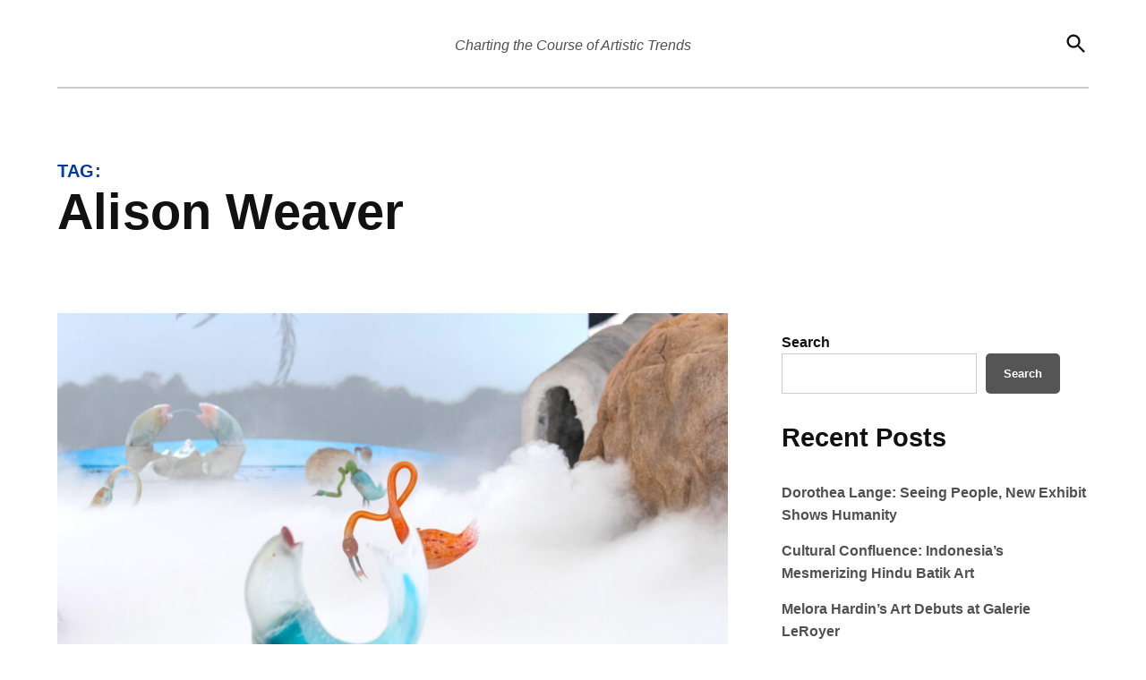

--- FILE ---
content_type: text/css
request_url: https://artcurrents.org/wp-content/plugins/newspack-blocks/dist/block_styles.css?ver=1.68.1
body_size: 540
content:
div.wp-block-columns{gap:32px}div.wp-block-columns.is-style-borders{gap:64px}@media only screen and (max-width:781px){div.wp-block-columns.is-not-stacked-on-mobile{gap:20px}div.wp-block-columns.is-not-stacked-on-mobile.is-style-borders{gap:40px}}@media only screen and (min-width:782px){.wp-block-columns.is-style-first-col-to-second .wp-block-column:nth-child(2),.wp-block-columns.is-style-first-col-to-third .wp-block-column:nth-child(2),.wp-block-columns.is-style-first-col-to-third .wp-block-column:nth-child(3){order:-1}}.wp-block-columns.is-style-borders>.wp-block-column{position:relative}.wp-block-columns.is-style-borders>.wp-block-column:after{border:solid #ccc;border-width:1px 0 0;bottom:-32px;content:"";left:0;position:absolute;right:0}.wp-block-columns.is-style-borders>.wp-block-column:last-child:after{display:none}@media only screen and (min-width:782px){.wp-block-columns.is-style-borders>.wp-block-column{margin-bottom:0}.wp-block-columns.is-style-borders>.wp-block-column:after{border-right-width:1px;border-top-width:0;bottom:0;left:auto;right:-32px;top:0}}@media only screen and (min-width:782px){.wp-block-columns.is-style-borders.is-style-first-col-to-second .wp-block-column:first-child:after,.wp-block-columns.is-style-borders.is-style-first-col-to-third .wp-block-column:first-child:after{display:none}.wp-block-columns.is-style-borders.is-style-first-col-to-second .wp-block-column:nth-child(2):after,.wp-block-columns.is-style-borders.is-style-first-col-to-third .wp-block-column:nth-child(3):after{display:block}}.wp-block-columns.is-not-stacked-on-mobile.is-style-borders>.wp-block-column:after{border-right-width:1px;border-top-width:0;bottom:0;left:auto;right:-20px;top:0}@media only screen and (min-width:782px){.wp-block-columns.is-not-stacked-on-mobile.is-style-borders>.wp-block-column:after{right:-32px}}.wp-block-columns.is-not-stacked-on-mobile.is-style-borders.is-style-first-col-to-second>.wp-block-column:first-child:after,.wp-block-columns.is-not-stacked-on-mobile.is-style-borders.is-style-first-col-to-third>.wp-block-column:first-child:after{display:none}.wp-block-columns.is-not-stacked-on-mobile.is-style-borders.is-style-first-col-to-second>.wp-block-column:nth-child(2):after,.wp-block-columns.is-not-stacked-on-mobile.is-style-borders.is-style-first-col-to-third>.wp-block-column:nth-child(3):after{display:block}.wp-block-columns.is-not-stacked-on-mobile>.wp-block-column:not(:first-child),.wp-block-columns:not(.is-not-stacked-on-mobile)>.wp-block-column:not(:first-child){margin-left:0}@media(min-width:600px)and (max-width:781px){.wp-block-columns:not(.is-not-stacked-on-mobile)>.wp-block-column:not(:only-child){flex-basis:unset!important;flex-grow:1}}.wp-block-group.is-style-border{border:1px solid #ccc}.wp-block-group.is-style-border:not(.has-background){padding:20px 30px}

--- FILE ---
content_type: application/x-javascript
request_url: https://artcurrents.org/wp-content/themes/newspack-theme/js/dist/amp-fallback.js?ver=2.16.0
body_size: 1140
content:
!function(){const e=document.getElementById("masthead"),t=document.getElementById("search-toggle");if(null!==t){const n=document.getElementById("header-search"),s=n.getElementsByTagName("input")[0],a=t.getElementsByTagName("span")[0],o=a.innerText;t.addEventListener("click",function(){e.classList.toggle("hide-header-search"),o===a.innerText?(a.innerText=newspackScreenReaderText.close_search,n.setAttribute("aria-expanded","true"),t.setAttribute("aria-expanded","true"),s.focus()):(a.innerText=o,n.setAttribute("aria-expanded","false"),t.setAttribute("aria-expanded","false"),t.focus())},!1)}const n=document.getElementsByClassName("mobile-menu-toggle"),s=document.body,a=document.getElementById("mobile-sidebar-fallback"),o=document.getElementsByClassName("desktop-menu-toggle"),d=document.getElementById("desktop-sidebar-fallback"),c=document.getElementsByClassName("subpage-toggle");function i(e){const t=document.getElementById(e);t.parentNode.removeChild(t)}function l(e,t,n){s.classList.add(e),t.focus(),function(e){const t=document.createElement("div");t.setAttribute("class","overlay-mask"),t.setAttribute("id",e),document.body.appendChild(t)}(n)}function r(e,t,n){s.classList.remove(e),t.focus(),i(n)}for(let t=0;t<n.length;t++){const o=e.querySelector(".mobile-menu-toggle"),d=a.querySelector(".mobile-menu-toggle");n[t].addEventListener("click",function(){s.classList.contains("mobile-menu-opened")?r("mobile-menu-opened",o,"mask-mobile"):l("mobile-menu-opened",d,"mask-mobile")},!1)}for(let t=0;t<o.length;t++){const n=e.querySelector(".desktop-menu-toggle"),a=d.querySelector(".desktop-menu-toggle");o[t].addEventListener("click",function(){s.classList.contains("desktop-menu-opened")?r("desktop-menu-opened",n,"mask-desktop"):l("desktop-menu-opened",a,"mask-desktop")},!1)}if(0<c.length&&e){const t=document.getElementById("subpage-sidebar-fallback"),n=e.querySelector(".subpage-toggle"),a=t.querySelector(".subpage-toggle");for(let e=0;e<c.length;e++)c[e].addEventListener("click",function(){s.classList.contains("subpage-menu-opened")?r("subpage-menu-opened",n,"mask-subpage"):l("subpage-menu-opened",a,"mask-subpage")},!1)}if(document.addEventListener("click",function(e){if(e.target&&"overlay-mask"===e.target.className){const t=e.target.id,n=t.split("-");s.classList.remove(n[1]+"-menu-opened"),i(t)}}),e){const t=e.getElementsByClassName("submenu-expand");if(0<t.length)for(let e=0;e<t.length;e++){const n=t[e].querySelector("span.screen-reader-text");t[e].addEventListener("click",function(){t[e].classList.contains("open-dropdown")?(t[e].classList.remove("open-dropdown"),t[e].setAttribute("aria-expanded","false"),n.innerText=newspackScreenReaderText.close_dropdown_menu):(t[e].classList.add("open-dropdown"),t[e].setAttribute("aria-expanded","true"),n.innerText=newspackScreenReaderText.open_dropdown_menu)},!1)}}if(s.classList.contains("h-stk")&&s.classList.contains("h-sub")&&(s.classList.contains("single-featured-image-behind")||s.classList.contains("single-featured-image-beside"))){let t,n=0;window.onscroll=function(){!function(){const s=window.pageYOffset,a=(new Date).getTime();t||(a-n>300&&(n=a),t=setTimeout(function(){t=null,n=(new Date).getTime()},100)),200>=s?e.classList.remove("head-scroll"):e.classList.add("head-scroll")}()}}const m=document.getElementById("comments-toggle");if(null!==m){const e=document.getElementById("comments-wrapper"),t=m.getElementsByTagName("span")[0];m.addEventListener("click",function(){e.classList.contains("comments-hide")?(e.classList.remove("comments-hide"),t.innerText=newspackScreenReaderText.collapse_comments):(e.classList.add("comments-hide"),t.innerText=newspackScreenReaderText.expand_comments)},!1)}const u=document.getElementById("toggle-order-details");if(null!==u){const e=document.getElementById("order-details-wrapper"),t=u.getElementsByTagName("span")[0],n=newspackScreenReaderText.hide_order_details,s=newspackScreenReaderText.show_order_details;u.addEventListener("click",function(){e.classList.contains("order-details-hidden")?(e.classList.remove("order-details-hidden"),u.classList.remove("order-details-hidden"),t.innerText=n):(e.classList.add("order-details-hidden"),u.classList.add("order-details-hidden"),t.innerText=s)},!1)}}();